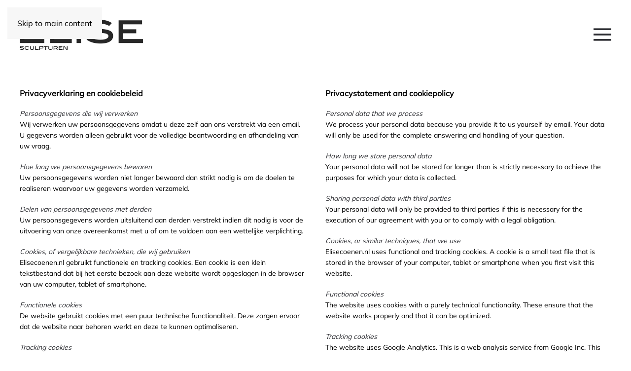

--- FILE ---
content_type: text/html; charset=utf-8
request_url: https://elisecoenen.nl/en/privacy-statement-and-cookie-policy
body_size: 5672
content:
<!DOCTYPE html>
<html lang="en-gb" dir="ltr">
    <head>
        <meta name="viewport" content="width=device-width, initial-scale=1">
        <link rel="icon" href="/images/HUISSTIJL/favicon.png" sizes="any">
                <link rel="apple-touch-icon" href="/images/HUISSTIJL/favicon_apple-touch-icon.png">
        <meta charset="utf-8">
	<meta name="rights" content="© Elise Coenen">
	<meta name="robots" content="noindex, nofollow">
	<meta name="author" content="Elise Coenen">
	<meta name="description" content="Bronzen beelden met emotie, kracht en passie. Openheid, kwetsbaarheid, kracht en beweging typeren het werk van kunstenares Elise Coenen.">
	<meta name="generator" content="Joomla! - Open Source Content Management">
	<title>privacy - Bronzen Beelden</title>
<link href="/media/vendor/joomla-custom-elements/css/joomla-alert.min.css?0.4.1" rel="stylesheet">
	<link href="/templates/yootheme_elise/css/theme.22.css?1761989598" rel="stylesheet">
	<link href="/templates/yootheme_elise/css/custom.css?4.5.31" rel="stylesheet">
	<link href="/media/mod_languages/css/template.min.css?d2935f" rel="stylesheet">
<script type="application/json" class="joomla-script-options new">{"joomla.jtext":{"ERROR":"Error","MESSAGE":"Message","NOTICE":"Notice","WARNING":"Warning","JCLOSE":"Close","JOK":"OK","JOPEN":"Open"},"system.paths":{"root":"","rootFull":"https:\/\/elisecoenen.nl\/","base":"","baseFull":"https:\/\/elisecoenen.nl\/"},"csrf.token":"20c5b4056f3305ee5365d5aa92438768"}</script>
	<script src="/media/system/js/core.min.js?a3d8f8"></script>
	<script src="/media/system/js/messages.min.js?9a4811" type="module"></script>
	<script src="/templates/yootheme/packages/theme-analytics/app/analytics.min.js?4.5.31" defer></script>
	<script src="/templates/yootheme/vendor/assets/uikit/dist/js/uikit.min.js?4.5.31"></script>
	<script src="/templates/yootheme/vendor/assets/uikit/dist/js/uikit-icons-fuse.min.js?4.5.31"></script>
	<script src="/templates/yootheme/js/theme.js?4.5.31"></script>
	<script type="application/ld+json">{"@context":"https://schema.org","@graph":[{"@type":"Organization","@id":"https://elisecoenen.nl/#/schema/Organization/base","name":"Bronzen Beelden","url":"https://elisecoenen.nl/"},{"@type":"WebSite","@id":"https://elisecoenen.nl/#/schema/WebSite/base","url":"https://elisecoenen.nl/","name":"Bronzen Beelden","publisher":{"@id":"https://elisecoenen.nl/#/schema/Organization/base"}},{"@type":"WebPage","@id":"https://elisecoenen.nl/#/schema/WebPage/base","url":"https://elisecoenen.nl/en/privacy-statement-and-cookie-policy","name":"privacy - Bronzen Beelden","description":"Bronzen beelden met emotie, kracht en passie. Openheid, kwetsbaarheid, kracht en beweging typeren het werk van kunstenares Elise Coenen.","isPartOf":{"@id":"https://elisecoenen.nl/#/schema/WebSite/base"},"about":{"@id":"https://elisecoenen.nl/#/schema/Organization/base"},"inLanguage":"en-GB"},{"@type":"Article","@id":"https://elisecoenen.nl/#/schema/com_content/article/195","name":"privacy","headline":"privacy","inLanguage":"en-GB","isPartOf":{"@id":"https://elisecoenen.nl/#/schema/WebPage/base"}}]}</script>
	<script>window.yootheme ||= {}; var $theme = yootheme.theme = {"google_analytics":"G-VMJ5E611Q9","google_analytics_anonymize":"1","i18n":{"close":{"label":"Close"},"totop":{"label":"Back to top"},"marker":{"label":"Open"},"navbarToggleIcon":{"label":"Open Menu"},"paginationPrevious":{"label":"Previous page"},"paginationNext":{"label":"Next Page"},"searchIcon":{"toggle":"Open Search","submit":"Submit Search"},"slider":{"next":"Next slide","previous":"Previous slide","slideX":"Slide %s","slideLabel":"%s of %s"},"slideshow":{"next":"Next slide","previous":"Previous slide","slideX":"Slide %s","slideLabel":"%s of %s"},"lightboxPanel":{"next":"Next slide","previous":"Previous slide","slideLabel":"%s of %s","close":"Close"}}};</script>

    </head>
    <body class="">

        <div class="uk-hidden-visually uk-notification uk-notification-top-left uk-width-auto">
            <div class="uk-notification-message">
                <a href="#tm-main" class="uk-link-reset">Skip to main content</a>
            </div>
        </div>

        
        
        <div class="tm-page">

                        


<header class="tm-header-mobile uk-hidden@m">


        <div uk-sticky cls-active="uk-navbar-sticky" sel-target=".uk-navbar-container">
    
        <div class="uk-navbar-container">

            <div class="uk-container uk-container-expand">
                <nav class="uk-navbar" uk-navbar="{&quot;align&quot;:&quot;left&quot;,&quot;container&quot;:&quot;.tm-header-mobile &gt; [uk-sticky]&quot;,&quot;boundary&quot;:&quot;.tm-header-mobile .uk-navbar-container&quot;}">

                                        <div class="uk-navbar-left ">

                                                    <a href="https://elisecoenen.nl/en/" aria-label="Back to home" class="uk-logo uk-navbar-item">
    <picture>
<source type="image/webp" srcset="/templates/yootheme/cache/6a/elise_logo_2024-6a79a6af.webp 150w, /templates/yootheme/cache/d7/elise_logo_2024-d721acb1.webp 300w" sizes="(min-width: 150px) 150px">
<img alt loading="eager" src="/templates/yootheme/cache/ea/elise_logo_2024-ea46da0d.png" width="150" height="36">
</picture></a>
                        
                        
                        
                    </div>
                    
                    
                                        <div class="uk-navbar-right">

                                                    
                        
                                                    <a uk-toggle href="#tm-dialog-mobile" class="uk-navbar-toggle">

        
        <div uk-navbar-toggle-icon></div>

        
    </a>
                        
                    </div>
                    
                </nav>
            </div>

        </div>

        </div>
    



        <div id="tm-dialog-mobile" uk-offcanvas="container: true; overlay: true" mode="slide" flip>
        <div class="uk-offcanvas-bar uk-flex uk-flex-column">

                        <button class="uk-offcanvas-close uk-close-large" type="button" uk-close uk-toggle="cls: uk-close-large; mode: media; media: @s"></button>
            
                        <div class="uk-margin-auto-bottom">
                
<div class="uk-grid uk-child-width-1-1" uk-grid>    <div>
<div class="uk-panel _menu" id="module-146">

    
    
<ul class="uk-nav uk-nav-default">
    
	<li class="item-166"><a href="/en/">Home</a></li>
	<li class="item-158 uk-parent"><a href="/en/sculptures">Collection</a>
	<ul class="uk-nav-sub">

		<li class="item-295"><a href="/en/sculptures">All</a></li>
		<li class="item-296"><a href="/en/sculptures/torso-men">Torso men</a></li>
		<li class="item-297"><a href="/en/sculptures/torso-women">Torso women</a></li>
		<li class="item-298"><a href="/en/sculptures/lying-down">Lying down</a></li>
		<li class="item-299"><a href="/en/sculptures/others">Others</a></li></ul></li>
	<li class="item-161"><a href="/en/contract-works">Contract works</a></li>
	<li class="item-165 uk-parent"><a href="/en/information">Info</a>
	<ul class="uk-nav-sub">

		<li class="item-164"><a href="/en/information/about-elise">About my work</a></li>
		<li class="item-301"><a href="/en/information">Contact details</a></li>
		<li class="item-163"><a href="/en/information/exhibitions">Exhibitions</a></li></ul></li></ul>

</div>
</div>    <div>
<div class="uk-panel" id="module-234">

    
    
<div class="uk-panel mod-languages">

    
    
        <ul class="uk-subnav">
                                            <li >
                    <a style="display: flex !important;" href="/nl/privacy-statement-and-cookie-policy">
                                                    <img title="nederlands (nl)" src="/media/mod_languages/images/nl.gif" alt="nederlands (nl)">                                            </a>
                </li>
                                                            <li class="uk-active">
                    <a style="display: flex !important;" href="https://elisecoenen.nl/en/privacy-statement-and-cookie-policy">
                                                    <img title="English (UK)" src="/media/mod_languages/images/en.gif" alt="English (UK)">                                            </a>
                </li>
                                    </ul>

    
    
</div>

</div>
</div></div>
            </div>
            
            
        </div>
    </div>
    
    
    

</header>




<header class="tm-header uk-visible@m tm-header-overlay" uk-inverse="target: .uk-navbar-container, .tm-headerbar" uk-header>



        <div uk-sticky media="@m" cls-active="uk-navbar-sticky" sel-target=".uk-navbar-container">
    
        <div class="uk-navbar-container uk-navbar-transparent uk-position-relative uk-position-z-index-high">

            <div class="uk-container uk-container-expand">
                <nav class="uk-navbar" uk-navbar="{&quot;align&quot;:&quot;left&quot;,&quot;container&quot;:&quot;.tm-header &gt; [uk-sticky]&quot;,&quot;boundary&quot;:&quot;.tm-header .uk-navbar-container&quot;}">

                                        <div class="uk-navbar-left ">

                                                    <a href="https://elisecoenen.nl/en/" aria-label="Back to home" class="uk-logo uk-navbar-item">
    <picture>
<source type="image/webp" srcset="/templates/yootheme/cache/43/elise_logo_2024-43b1125d.webp 250w, /templates/yootheme/cache/ba/elise_logo_2024-ba9198dd.webp 500w" sizes="(min-width: 250px) 250px">
<img alt loading="eager" src="/templates/yootheme/cache/c3/elise_logo_2024-c38e6eff.png" width="250" height="61">
</picture></a>
                        
                        
                        
                    </div>
                    
                    
                                        <div class="uk-navbar-right">

                                                    
                        
                                                    <a uk-toggle href="#tm-dialog" class="uk-navbar-toggle">

        
        <div uk-navbar-toggle-icon></div>

        
    </a>
                        
                    </div>
                    
                </nav>
            </div>

        </div>

        </div>
    






        <div id="tm-dialog" uk-offcanvas="container: true" mode="slide" flip>
        <div class="uk-offcanvas-bar uk-flex uk-flex-column">

            <button class="uk-offcanvas-close uk-close-large" type="button" uk-close uk-toggle="cls: uk-close-large; mode: media; media: @s"></button>

                        <div class="uk-margin-auto-bottom tm-height-expand">
                
<div class="uk-grid uk-child-width-1-1" uk-grid>    <div>
<div class="uk-panel _menu" id="module-122">

    
    
<ul class="uk-nav uk-nav-default">
    
	<li class="item-166"><a href="/en/">Home</a></li>
	<li class="item-158 uk-parent"><a href="/en/sculptures">Collection</a>
	<ul class="uk-nav-sub">

		<li class="item-295"><a href="/en/sculptures">All</a></li>
		<li class="item-296"><a href="/en/sculptures/torso-men">Torso men</a></li>
		<li class="item-297"><a href="/en/sculptures/torso-women">Torso women</a></li>
		<li class="item-298"><a href="/en/sculptures/lying-down">Lying down</a></li>
		<li class="item-299"><a href="/en/sculptures/others">Others</a></li></ul></li>
	<li class="item-161"><a href="/en/contract-works">Contract works</a></li>
	<li class="item-165 uk-parent"><a href="/en/information">Info</a>
	<ul class="uk-nav-sub">

		<li class="item-164"><a href="/en/information/about-elise">About my work</a></li>
		<li class="item-301"><a href="/en/information">Contact details</a></li>
		<li class="item-163"><a href="/en/information/exhibitions">Exhibitions</a></li></ul></li></ul>

</div>
</div>    <div>
<div class="uk-panel" id="module-120">

    
    
<div class="uk-panel mod-languages">

    
    
        <ul class="uk-subnav">
                                            <li >
                    <a style="display: flex !important;" href="/nl/privacy-statement-and-cookie-policy">
                                                    <img title="nederlands (nl)" src="/media/mod_languages/images/nl.gif" alt="nederlands (nl)">                                            </a>
                </li>
                                                            <li class="uk-active">
                    <a style="display: flex !important;" href="https://elisecoenen.nl/en/privacy-statement-and-cookie-policy">
                                                    <img title="English (UK)" src="/media/mod_languages/images/en.gif" alt="English (UK)">                                            </a>
                </li>
                                    </ul>

    
    
</div>

</div>
</div></div>
            </div>
            
            
        </div>
    </div>
    
    
    


</header>

            
            

            <main id="tm-main" >

                
                <div id="system-message-container" aria-live="polite"></div>

                <!-- Builder #page -->
<div class="uk-section-default uk-section">
    
        
        
        
            
                                <div class="uk-container uk-container-expand-right">                
                    <div class="uk-grid-margin uk-container"><div class="uk-grid tm-grid-expand uk-child-width-1-1">
<div class="uk-width-1-1@m">
    
        
            
            
            
                
                    
<div class="uk-margin">
    
        <div class="uk-grid uk-child-width-1-1 uk-child-width-1-2@m uk-grid-match" uk-grid>                <div>
<div class="el-item uk-panel uk-margin-remove-first-child">
    
        
            
                
            
            
                                                
                
                    

        
                <h3 class="el-title uk-h1 uk-margin-top uk-margin-remove-bottom">                        Privacyverklaring en cookiebeleid                     </h3>        
        
    
        
        
                <div class="el-content uk-panel uk-margin-top"><p><em>Persoonsgegevens die wij verwerken</em><br />Wij verwerken uw persoonsgegevens omdat u deze zelf aan ons verstrekt via een email. U gegevens worden alleen gebruikt voor de volledige beantwoording en afhandeling van uw vraag.</p>
<p><em>Hoe lang we persoonsgegevens bewaren</em><br />Uw persoonsgegevens worden niet langer bewaard dan strikt nodig is om de doelen te realiseren waarvoor uw gegevens worden verzameld.</p>
<p><em>Delen van persoonsgegevens met derden</em><br />Uw persoonsgegevens worden uitsluitend aan derden verstrekt indien dit nodig is voor de uitvoering van onze overeenkomst met u of om te voldoen aan een wettelijke verplichting.</p>
<p><em>Cookies, of vergelijkbare technieken, die wij gebruiken</em><br />Elisecoenen.nl gebruikt functionele en tracking cookies. Een cookie is een klein tekstbestand dat bij het eerste bezoek aan deze website wordt opgeslagen in de browser van uw computer, tablet of smartphone.</p>
<p><em>Functionele cookies</em><br />De website gebruikt cookies met een puur technische functionaliteit. Deze zorgen ervoor dat de website naar behoren werkt en deze te kunnen optimaliseren.</p>
<p><em>Tracking cookies</em><br />De website maakt gebruik van Google Analytics. Dit is een webanalyse-service van Google Inc. Deze service maakt gebruik van cookies die helpen analyseren hoe gebruikers de site gebruiken. Hierdoor ontvangen wij belangrijke gegevens over aantallen bezoekers, de bezochte pagina’s, hoe bezoekers op de site terecht zijn gekomen en andere informatie waarmee wij deze website voortdurend kunnen verbeteren voor de gebruikers. De gegevens die we verzamelen met de cookies zijn anoniem. Ze zijn niet te herleiden tot een bepaald IP-adres, persoon of gebruiker. We maken geen gebruik van ‘behavioural targeting’ waarmee je op basis van je klikgedrag een aangepaste inhoud te zien krijgt. De opgeslagen informatie delen we niet met andere partiijen.Om uw privacy bij Google Analytics te waarborgen, hebben wij voldaan aan de volgende eisen: een verwerkersovereenkomst afgesloten met Google; de laatste 3 cijfers van het IPadres zijn geanonimiseerd en worden versleuteld verzonden; de gegevens worden niet gedeeld met andere Google-diensten.</p>
<p>Bij uw eerste bezoek aan onze website hebben wij u al geïnformeerd over deze cookies en toestemming gevraagd voor het plaatsen ervan. U kunt zich ook afmelden voor cookies door uw internetbrowser zo in te stellen dat deze geen cookies meer opslaat. Daarnaast kunt u ook alle informatie die eerder is opgeslagen via de instellingen van uw browser verwijderen.</p>
<p><em>Aanpassen privacyverklaring en cookiebeleid</em><br />Wij behouden ons het recht voor deze privacyverklaring en het cookiebeleid zonder nadere aankondiging eenzijdig aan te passen. Wijzigingen zullen op deze website worden gepubliceerd.</p></div>        
        
        

                
                
            
        
    
</div></div>
                <div>
<div class="el-item uk-panel uk-margin-remove-first-child">
    
        
            
                
            
            
                                                
                
                    

        
                <h3 class="el-title uk-h1 uk-margin-top uk-margin-remove-bottom">                        Privacystatement and cookiepolicy                    </h3>        
        
    
        
        
                <div class="el-content uk-panel uk-margin-top"><p><em>Personal data that we process</em><br /><span lang="en">We process your personal data because you provide it to us yourself by email. Your data will only be used for the complete answering and handling of your question.</span></p>
<p><em>How long we store personal data</em><br />Your personal data will not be stored for longer than is strictly necessary to achieve the purposes for which your data is collected.</p>
<p><em>Sharing personal data with third parties</em><br />Your personal data will only be provided to third parties if this is necessary for the execution of our agreement with you or to comply with a legal obligation.</p>
<p><em>Cookies, or similar techniques, that we use</em><br />Elisecoenen.nl uses functional and tracking cookies. A cookie is a small text file that is stored in the browser of your computer, tablet or smartphone when you first visit this website.</p>
<p><em>Functional cookies</em><br />The website uses cookies with a purely technical functionality. These ensure that the website works properly and that it can be optimized.</p>
<p><em>Tracking cookies</em><br />The website uses Google Analytics. This is a web analysis service from Google Inc. This service uses cookies that help analyze how users use the site. As a result, we receive important information about the number of visitors, the pages visited, how visitors ended up on the site and other information with which we can continually improve this website for the users. The information we collect with the cookies is anonymous. They can not be traced back to a certain IP address, person or user. We do not use 'behavioral targeting' to show you adapted content based on your click behavior. We do not share the stored information with other parties. In order to guarantee your privacy with Google Analytics, we have met the following requirements: a processor agreement concluded with Google; the last 3 digits of the IP address are anonymised and sent encrypted; the data is not shared with other Google services.</p>
<p>On your first visit to our website we have already informed you about these cookies and asked permission for their placement. You can also opt out of cookies by setting your internet browser so that it no longer stores cookies. In addition, you can also delete all information previously saved via the settings of your browser.</p>
<p><em>Customize privacy statement and cookie policy</em><br />We reserve the right to unilaterally amend this privacy statement and the cookie policy without further notice. Changes will be published on this website.</p></div>        
        
        

                
                
            
        
    
</div></div>
                </div>
    
</div>
                
            
        
    
</div></div></div>
                                </div>                
            
        
    
</div>

                
            </main>

            

                        <footer>
                <!-- Builder #footer -->
<div class="uk-section-default uk-section uk-section-xsmall">
    
        
        
        
            
                                <div class="uk-container uk-container-expand">                
                    <div class="uk-grid tm-grid-expand uk-grid-row-collapse uk-child-width-1-1 uk-margin-remove-top uk-margin-remove-bottom">
<div class="uk-width-1-1">
    
        
            
            
            
                
                    
<div class="uk-margin-small uk-margin-remove-top uk-margin-remove-bottom uk-width-small uk-margin-auto-left uk-text-right"><a href="#" uk-totop uk-scroll></a></div>
                
            
        
    
</div></div><div class="uk-grid tm-grid-expand uk-grid-row-collapse uk-child-width-1-1">
<div class="uk-width-1-1">
    
        
            
            
            
                
                    
<div class="uk-panel uk-text-right">
    
    
<ul class="uk-subnav uk-subnav-divider" uk-dropnav="{&quot;boundary&quot;:&quot;false&quot;,&quot;container&quot;:&quot;body&quot;}">
    
	<li class="item-76"><a href="/nl/">© 2025 Elise Coenen - All Rights Reserved</a></li>
	<li class="item-238"><a href="/en/disclaimer">Disclaimer</a></li>
	<li class="item-150 uk-active"><a href="/en/privacy-statement-and-cookie-policy">Privacy statement and cookie policy</a></li>
	<li class="item-300"><a href="/en/information">Contact details</a></li>
	<li class="item-358"><a href="/informatie-contact">KvK 27327815</a></li></ul>

</div>
                
            
        
    
</div></div>
                                </div>                
            
        
    
</div>            </footer>
            
        </div>

        
        

    </body>
</html>


--- FILE ---
content_type: text/css
request_url: https://elisecoenen.nl/templates/yootheme_elise/css/custom.css?4.5.31
body_size: 113
content:
@font-face {
    font-family: 'Square721BT';
    src: url('../fonts/Square721 BT Roman.eot');
    src: url('../fonts/Square721 BT Roman.eot?#iefix') format('embedded-opentype'),
         url('../fonts/Square721 BT Roman.woff') format('woff'),
         url('../fonts/Square721 BT Roman.ttf') format('truetype'),
         url('../fonts/Square721 BT Roman.svg#Square721 BT Roman') format('svg');
}
@font-face {
    font-family: 'Arialbold';
    src: url('../fonts/Arial_Black.eot');
    src: url('../fonts/Arial_Black.eot?#iefix') format('embedded-opentype'),
         url('../fonts/Arial_Black.woff') format('woff'),
         url('../fonts/Arial_Black.ttf') format('truetype'),
         url('../fonts/Arial_Black.svg#Arial_Black') format('svg');
}